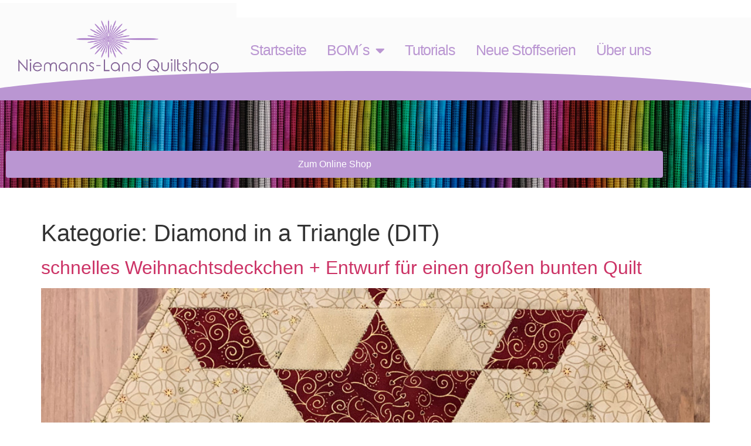

--- FILE ---
content_type: text/css
request_url: https://blog.niemanns-land.de/wp-content/uploads/elementor/css/post-6203.css?ver=1768625102
body_size: 10983
content:
.elementor-6203 .elementor-element.elementor-element-34a4bb4c > .elementor-container > .elementor-column > .elementor-widget-wrap{align-content:center;align-items:center;}.elementor-6203 .elementor-element.elementor-element-34a4bb4c > .elementor-container{min-height:170px;}.elementor-6203 .elementor-element.elementor-element-34a4bb4c > .elementor-shape-top svg{height:0px;}.elementor-6203 .elementor-element.elementor-element-34a4bb4c > .elementor-shape-top{z-index:2;pointer-events:none;}.elementor-6203 .elementor-element.elementor-element-34a4bb4c > .elementor-shape-bottom .elementor-shape-fill{fill:#BA96D2;}.elementor-6203 .elementor-element.elementor-element-34a4bb4c > .elementor-shape-bottom svg{width:calc(113% + 1.3px);height:50px;}.elementor-6203 .elementor-element.elementor-element-34a4bb4c > .elementor-shape-bottom{z-index:2;pointer-events:none;}.elementor-6203 .elementor-element.elementor-element-56ed59c5:not(.elementor-motion-effects-element-type-background) > .elementor-widget-wrap, .elementor-6203 .elementor-element.elementor-element-56ed59c5 > .elementor-widget-wrap > .elementor-motion-effects-container > .elementor-motion-effects-layer{background-color:#FBFBFB;}.elementor-6203 .elementor-element.elementor-element-56ed59c5 > .elementor-element-populated{transition:background 0.3s, border 0.3s, border-radius 0.3s, box-shadow 0.3s;}.elementor-6203 .elementor-element.elementor-element-56ed59c5 > .elementor-element-populated > .elementor-background-overlay{transition:background 0.3s, border-radius 0.3s, opacity 0.3s;}.elementor-widget-image .widget-image-caption{color:var( --e-global-color-text );font-family:var( --e-global-typography-text-font-family ), Sans-serif;font-weight:var( --e-global-typography-text-font-weight );}.elementor-6203 .elementor-element.elementor-element-6bd88338{text-align:center;}.elementor-6203 .elementor-element.elementor-element-6bd88338 img{width:100%;transition-duration:0.6s;}.elementor-6203 .elementor-element.elementor-element-6bd88338:hover img{opacity:0.75;}.elementor-6203 .elementor-element.elementor-element-4e8b054c:not(.elementor-motion-effects-element-type-background) > .elementor-widget-wrap, .elementor-6203 .elementor-element.elementor-element-4e8b054c > .elementor-widget-wrap > .elementor-motion-effects-container > .elementor-motion-effects-layer{background-color:#FBFBFB;}.elementor-6203 .elementor-element.elementor-element-4e8b054c > .elementor-element-populated{transition:background 0.3s, border 0.3s, border-radius 0.3s, box-shadow 0.3s;}.elementor-6203 .elementor-element.elementor-element-4e8b054c > .elementor-element-populated > .elementor-background-overlay{transition:background 0.3s, border-radius 0.3s, opacity 0.3s;}.elementor-widget-nav-menu .elementor-nav-menu .elementor-item{font-family:var( --e-global-typography-primary-font-family ), Sans-serif;font-weight:var( --e-global-typography-primary-font-weight );}.elementor-widget-nav-menu .elementor-nav-menu--main .elementor-item{color:var( --e-global-color-text );fill:var( --e-global-color-text );}.elementor-widget-nav-menu .elementor-nav-menu--main .elementor-item:hover,
					.elementor-widget-nav-menu .elementor-nav-menu--main .elementor-item.elementor-item-active,
					.elementor-widget-nav-menu .elementor-nav-menu--main .elementor-item.highlighted,
					.elementor-widget-nav-menu .elementor-nav-menu--main .elementor-item:focus{color:var( --e-global-color-accent );fill:var( --e-global-color-accent );}.elementor-widget-nav-menu .elementor-nav-menu--main:not(.e--pointer-framed) .elementor-item:before,
					.elementor-widget-nav-menu .elementor-nav-menu--main:not(.e--pointer-framed) .elementor-item:after{background-color:var( --e-global-color-accent );}.elementor-widget-nav-menu .e--pointer-framed .elementor-item:before,
					.elementor-widget-nav-menu .e--pointer-framed .elementor-item:after{border-color:var( --e-global-color-accent );}.elementor-widget-nav-menu{--e-nav-menu-divider-color:var( --e-global-color-text );}.elementor-widget-nav-menu .elementor-nav-menu--dropdown .elementor-item, .elementor-widget-nav-menu .elementor-nav-menu--dropdown  .elementor-sub-item{font-family:var( --e-global-typography-accent-font-family ), Sans-serif;font-weight:var( --e-global-typography-accent-font-weight );}.elementor-6203 .elementor-element.elementor-element-61633e54 .elementor-menu-toggle{margin-left:auto;background-color:#F0EDFB;}.elementor-6203 .elementor-element.elementor-element-61633e54 .elementor-nav-menu .elementor-item{font-family:"Tahoma", Sans-serif;font-size:25px;font-weight:normal;line-height:2.6em;letter-spacing:-1.1px;}.elementor-6203 .elementor-element.elementor-element-61633e54 .elementor-nav-menu--main .elementor-item{color:#BA96D2;fill:#BA96D2;padding-left:13px;padding-right:13px;padding-top:13px;padding-bottom:13px;}.elementor-6203 .elementor-element.elementor-element-61633e54 .elementor-nav-menu--main .elementor-item:hover,
					.elementor-6203 .elementor-element.elementor-element-61633e54 .elementor-nav-menu--main .elementor-item.elementor-item-active,
					.elementor-6203 .elementor-element.elementor-element-61633e54 .elementor-nav-menu--main .elementor-item.highlighted,
					.elementor-6203 .elementor-element.elementor-element-61633e54 .elementor-nav-menu--main .elementor-item:focus{color:#fff;}.elementor-6203 .elementor-element.elementor-element-61633e54 .elementor-nav-menu--main:not(.e--pointer-framed) .elementor-item:before,
					.elementor-6203 .elementor-element.elementor-element-61633e54 .elementor-nav-menu--main:not(.e--pointer-framed) .elementor-item:after{background-color:#BA96D2;}.elementor-6203 .elementor-element.elementor-element-61633e54 .e--pointer-framed .elementor-item:before,
					.elementor-6203 .elementor-element.elementor-element-61633e54 .e--pointer-framed .elementor-item:after{border-color:#BA96D2;}.elementor-6203 .elementor-element.elementor-element-61633e54{--e-nav-menu-horizontal-menu-item-margin:calc( 9px / 2 );}.elementor-6203 .elementor-element.elementor-element-61633e54 .elementor-nav-menu--main:not(.elementor-nav-menu--layout-horizontal) .elementor-nav-menu > li:not(:last-child){margin-bottom:9px;}.elementor-6203 .elementor-element.elementor-element-61633e54 .elementor-item:before{border-radius:11px;}.elementor-6203 .elementor-element.elementor-element-61633e54 .e--animation-shutter-in-horizontal .elementor-item:before{border-radius:11px 11px 0 0;}.elementor-6203 .elementor-element.elementor-element-61633e54 .e--animation-shutter-in-horizontal .elementor-item:after{border-radius:0 0 11px 11px;}.elementor-6203 .elementor-element.elementor-element-61633e54 .e--animation-shutter-in-vertical .elementor-item:before{border-radius:0 11px 11px 0;}.elementor-6203 .elementor-element.elementor-element-61633e54 .e--animation-shutter-in-vertical .elementor-item:after{border-radius:11px 0 0 11px;}.elementor-6203 .elementor-element.elementor-element-61633e54 .elementor-nav-menu--dropdown a, .elementor-6203 .elementor-element.elementor-element-61633e54 .elementor-menu-toggle{color:#5C37BF;fill:#5C37BF;}.elementor-6203 .elementor-element.elementor-element-61633e54 .elementor-nav-menu--dropdown{background-color:#FFFFFF;border-style:solid;}.elementor-6203 .elementor-element.elementor-element-61633e54 .elementor-nav-menu--dropdown a:hover,
					.elementor-6203 .elementor-element.elementor-element-61633e54 .elementor-nav-menu--dropdown a:focus,
					.elementor-6203 .elementor-element.elementor-element-61633e54 .elementor-nav-menu--dropdown a.elementor-item-active,
					.elementor-6203 .elementor-element.elementor-element-61633e54 .elementor-nav-menu--dropdown a.highlighted{background-color:#BA96D2;}.elementor-6203 .elementor-element.elementor-element-61633e54 .elementor-nav-menu--dropdown .elementor-item, .elementor-6203 .elementor-element.elementor-element-61633e54 .elementor-nav-menu--dropdown  .elementor-sub-item{font-family:"Baumans", Sans-serif;font-size:16px;font-weight:500;letter-spacing:0.5px;}.elementor-6203 .elementor-element.elementor-element-61633e54 .elementor-nav-menu--dropdown a{padding-left:0px;padding-right:0px;}.elementor-6203 .elementor-element.elementor-element-61633e54 .elementor-nav-menu--dropdown li:not(:last-child){border-style:solid;border-color:#BA96D2;border-bottom-width:3px;}.elementor-6203 .elementor-element.elementor-element-61633e54 .elementor-nav-menu--main > .elementor-nav-menu > li > .elementor-nav-menu--dropdown, .elementor-6203 .elementor-element.elementor-element-61633e54 .elementor-nav-menu__container.elementor-nav-menu--dropdown{margin-top:-51px !important;}.elementor-6203 .elementor-element.elementor-element-61633e54 div.elementor-menu-toggle{color:#BA96D2;}.elementor-6203 .elementor-element.elementor-element-61633e54 div.elementor-menu-toggle svg{fill:#BA96D2;}.elementor-6203 .elementor-element.elementor-element-2eb2c3e:not(.elementor-motion-effects-element-type-background), .elementor-6203 .elementor-element.elementor-element-2eb2c3e > .elementor-motion-effects-container > .elementor-motion-effects-layer{background-color:#FFFFFF;background-image:url("https://blog.niemanns-land.de/wp-content/uploads/2021/02/DitDotFQvorne-waagerechtohneLogo.jpg");background-position:center center;background-size:contain;}.elementor-6203 .elementor-element.elementor-element-2eb2c3e > .elementor-background-overlay{background-color:transparent;background-image:linear-gradient(120deg, #FDFDFD 0%, #FFFFFF 0%);opacity:0.13;transition:background 0.3s, border-radius 0.3s, opacity 0.3s;}.elementor-6203 .elementor-element.elementor-element-2eb2c3e > .elementor-container{min-height:150px;}.elementor-6203 .elementor-element.elementor-element-2eb2c3e{transition:background 0.3s, border 0.3s, border-radius 0.3s, box-shadow 0.3s;}.elementor-6203 .elementor-element.elementor-element-be13cb3{--spacer-size:50px;}.elementor-widget-button .elementor-button{background-color:var( --e-global-color-accent );font-family:var( --e-global-typography-accent-font-family ), Sans-serif;font-weight:var( --e-global-typography-accent-font-weight );}.elementor-6203 .elementor-element.elementor-element-79c7444 .elementor-button{background-color:#BA96D2;font-family:"Arial", Sans-serif;font-weight:500;}.elementor-6203 .elementor-element.elementor-element-2f21a5e{--spacer-size:25px;}.elementor-theme-builder-content-area{height:400px;}.elementor-location-header:before, .elementor-location-footer:before{content:"";display:table;clear:both;}@media(max-width:1024px){.elementor-6203 .elementor-element.elementor-element-61633e54 > .elementor-widget-container{padding:0px 48px 50px 0px;}.elementor-6203 .elementor-element.elementor-element-61633e54{--nav-menu-icon-size:33px;}.elementor-6203 .elementor-element.elementor-element-61633e54 .elementor-menu-toggle{border-width:3px;border-radius:14px;}}@media(min-width:768px){.elementor-6203 .elementor-element.elementor-element-56ed59c5{width:31.512%;}.elementor-6203 .elementor-element.elementor-element-4e8b054c{width:68.488%;}}@media(max-width:767px){.elementor-6203 .elementor-element.elementor-element-61633e54 > .elementor-widget-container{margin:0px 0px 0px 0px;padding:30px 20px 095px 44px;}}

--- FILE ---
content_type: text/css
request_url: https://blog.niemanns-land.de/wp-content/uploads/elementor/css/post-6257.css?ver=1768625103
body_size: 6418
content:
.elementor-6257 .elementor-element.elementor-element-b7ada1d{--spacer-size:70px;}.elementor-widget-divider{--divider-color:var( --e-global-color-secondary );}.elementor-widget-divider .elementor-divider__text{color:var( --e-global-color-secondary );font-family:var( --e-global-typography-secondary-font-family ), Sans-serif;font-weight:var( --e-global-typography-secondary-font-weight );}.elementor-widget-divider.elementor-view-stacked .elementor-icon{background-color:var( --e-global-color-secondary );}.elementor-widget-divider.elementor-view-framed .elementor-icon, .elementor-widget-divider.elementor-view-default .elementor-icon{color:var( --e-global-color-secondary );border-color:var( --e-global-color-secondary );}.elementor-widget-divider.elementor-view-framed .elementor-icon, .elementor-widget-divider.elementor-view-default .elementor-icon svg{fill:var( --e-global-color-secondary );}.elementor-6257 .elementor-element.elementor-element-ce5e879{--divider-border-style:curly;--divider-color:#000;--divider-border-width:1px;--divider-pattern-height:20px;--divider-pattern-size:20px;}.elementor-6257 .elementor-element.elementor-element-ce5e879 .elementor-divider-separator{width:100%;margin:0 auto;margin-center:0;}.elementor-6257 .elementor-element.elementor-element-ce5e879 .elementor-divider{text-align:center;padding-block-start:15px;padding-block-end:15px;}.elementor-6257 .elementor-element.elementor-element-ce5e879 .elementor-divider__text{font-family:"Tahoma", Sans-serif;font-weight:400;}.elementor-6257 .elementor-element.elementor-element-43dc31a6:not(.elementor-motion-effects-element-type-background), .elementor-6257 .elementor-element.elementor-element-43dc31a6 > .elementor-motion-effects-container > .elementor-motion-effects-layer{background-color:#FFFFFF;}.elementor-6257 .elementor-element.elementor-element-43dc31a6{transition:background 0.3s, border 0.3s, border-radius 0.3s, box-shadow 0.3s;padding:0px 0px 0px 0px;}.elementor-6257 .elementor-element.elementor-element-43dc31a6 > .elementor-background-overlay{transition:background 0.3s, border-radius 0.3s, opacity 0.3s;}.elementor-widget-nav-menu .elementor-nav-menu .elementor-item{font-family:var( --e-global-typography-primary-font-family ), Sans-serif;font-weight:var( --e-global-typography-primary-font-weight );}.elementor-widget-nav-menu .elementor-nav-menu--main .elementor-item{color:var( --e-global-color-text );fill:var( --e-global-color-text );}.elementor-widget-nav-menu .elementor-nav-menu--main .elementor-item:hover,
					.elementor-widget-nav-menu .elementor-nav-menu--main .elementor-item.elementor-item-active,
					.elementor-widget-nav-menu .elementor-nav-menu--main .elementor-item.highlighted,
					.elementor-widget-nav-menu .elementor-nav-menu--main .elementor-item:focus{color:var( --e-global-color-accent );fill:var( --e-global-color-accent );}.elementor-widget-nav-menu .elementor-nav-menu--main:not(.e--pointer-framed) .elementor-item:before,
					.elementor-widget-nav-menu .elementor-nav-menu--main:not(.e--pointer-framed) .elementor-item:after{background-color:var( --e-global-color-accent );}.elementor-widget-nav-menu .e--pointer-framed .elementor-item:before,
					.elementor-widget-nav-menu .e--pointer-framed .elementor-item:after{border-color:var( --e-global-color-accent );}.elementor-widget-nav-menu{--e-nav-menu-divider-color:var( --e-global-color-text );}.elementor-widget-nav-menu .elementor-nav-menu--dropdown .elementor-item, .elementor-widget-nav-menu .elementor-nav-menu--dropdown  .elementor-sub-item{font-family:var( --e-global-typography-accent-font-family ), Sans-serif;font-weight:var( --e-global-typography-accent-font-weight );}.elementor-6257 .elementor-element.elementor-element-1a2e6bba > .elementor-widget-container{margin:51px 0px 0px 0px;}.elementor-6257 .elementor-element.elementor-element-1a2e6bba .elementor-nav-menu .elementor-item{font-family:"Tahoma", Sans-serif;font-weight:600;}.elementor-6257 .elementor-element.elementor-element-1a2e6bba .elementor-nav-menu--main .elementor-item:hover,
					.elementor-6257 .elementor-element.elementor-element-1a2e6bba .elementor-nav-menu--main .elementor-item.elementor-item-active,
					.elementor-6257 .elementor-element.elementor-element-1a2e6bba .elementor-nav-menu--main .elementor-item.highlighted,
					.elementor-6257 .elementor-element.elementor-element-1a2e6bba .elementor-nav-menu--main .elementor-item:focus{color:#fff;}.elementor-6257 .elementor-element.elementor-element-1a2e6bba .elementor-nav-menu--main:not(.e--pointer-framed) .elementor-item:before,
					.elementor-6257 .elementor-element.elementor-element-1a2e6bba .elementor-nav-menu--main:not(.e--pointer-framed) .elementor-item:after{background-color:#BA92D2;}.elementor-6257 .elementor-element.elementor-element-1a2e6bba .e--pointer-framed .elementor-item:before,
					.elementor-6257 .elementor-element.elementor-element-1a2e6bba .e--pointer-framed .elementor-item:after{border-color:#BA92D2;}.elementor-widget-image .widget-image-caption{color:var( --e-global-color-text );font-family:var( --e-global-typography-text-font-family ), Sans-serif;font-weight:var( --e-global-typography-text-font-weight );}.elementor-6257 .elementor-element.elementor-element-76aa1d1a{text-align:center;}.elementor-6257 .elementor-element.elementor-element-76aa1d1a img{width:100%;transition-duration:0.6s;}.elementor-6257 .elementor-element.elementor-element-76aa1d1a:hover img{opacity:0.75;}.elementor-widget-text-editor{font-family:var( --e-global-typography-text-font-family ), Sans-serif;font-weight:var( --e-global-typography-text-font-weight );color:var( --e-global-color-text );}.elementor-widget-text-editor.elementor-drop-cap-view-stacked .elementor-drop-cap{background-color:var( --e-global-color-primary );}.elementor-widget-text-editor.elementor-drop-cap-view-framed .elementor-drop-cap, .elementor-widget-text-editor.elementor-drop-cap-view-default .elementor-drop-cap{color:var( --e-global-color-primary );border-color:var( --e-global-color-primary );}.elementor-6257 .elementor-element.elementor-element-02ea097 > .elementor-widget-container{margin:0px 0px 0px 0px;}.elementor-6257 .elementor-element.elementor-element-02ea097{text-align:end;font-family:"Tahoma", Sans-serif;font-weight:400;}.elementor-theme-builder-content-area{height:400px;}.elementor-location-header:before, .elementor-location-footer:before{content:"";display:table;clear:both;}@media(min-width:768px){.elementor-6257 .elementor-element.elementor-element-77a58c8{width:72%;}.elementor-6257 .elementor-element.elementor-element-575879b8{width:28%;}}